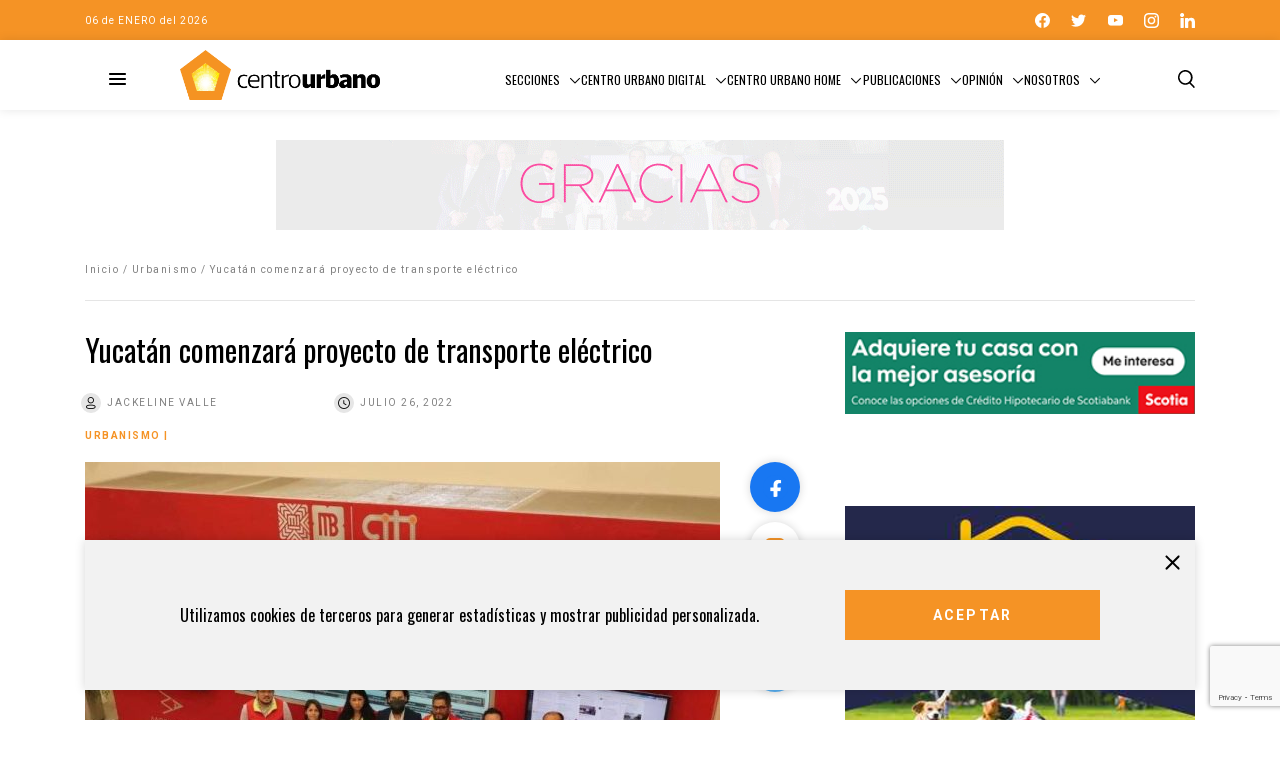

--- FILE ---
content_type: text/html; charset=utf-8
request_url: https://www.google.com/recaptcha/api2/anchor?ar=1&k=6LejCq0ZAAAAAFOfTnbeGgwvm8aGi423SIwZRzNQ&co=aHR0cHM6Ly9jZW50cm91cmJhbm8uY29tOjQ0Mw..&hl=en&v=7gg7H51Q-naNfhmCP3_R47ho&size=invisible&anchor-ms=20000&execute-ms=30000&cb=extqxrmgxdpe
body_size: 48142
content:
<!DOCTYPE HTML><html dir="ltr" lang="en"><head><meta http-equiv="Content-Type" content="text/html; charset=UTF-8">
<meta http-equiv="X-UA-Compatible" content="IE=edge">
<title>reCAPTCHA</title>
<style type="text/css">
/* cyrillic-ext */
@font-face {
  font-family: 'Roboto';
  font-style: normal;
  font-weight: 400;
  font-stretch: 100%;
  src: url(//fonts.gstatic.com/s/roboto/v48/KFO7CnqEu92Fr1ME7kSn66aGLdTylUAMa3GUBHMdazTgWw.woff2) format('woff2');
  unicode-range: U+0460-052F, U+1C80-1C8A, U+20B4, U+2DE0-2DFF, U+A640-A69F, U+FE2E-FE2F;
}
/* cyrillic */
@font-face {
  font-family: 'Roboto';
  font-style: normal;
  font-weight: 400;
  font-stretch: 100%;
  src: url(//fonts.gstatic.com/s/roboto/v48/KFO7CnqEu92Fr1ME7kSn66aGLdTylUAMa3iUBHMdazTgWw.woff2) format('woff2');
  unicode-range: U+0301, U+0400-045F, U+0490-0491, U+04B0-04B1, U+2116;
}
/* greek-ext */
@font-face {
  font-family: 'Roboto';
  font-style: normal;
  font-weight: 400;
  font-stretch: 100%;
  src: url(//fonts.gstatic.com/s/roboto/v48/KFO7CnqEu92Fr1ME7kSn66aGLdTylUAMa3CUBHMdazTgWw.woff2) format('woff2');
  unicode-range: U+1F00-1FFF;
}
/* greek */
@font-face {
  font-family: 'Roboto';
  font-style: normal;
  font-weight: 400;
  font-stretch: 100%;
  src: url(//fonts.gstatic.com/s/roboto/v48/KFO7CnqEu92Fr1ME7kSn66aGLdTylUAMa3-UBHMdazTgWw.woff2) format('woff2');
  unicode-range: U+0370-0377, U+037A-037F, U+0384-038A, U+038C, U+038E-03A1, U+03A3-03FF;
}
/* math */
@font-face {
  font-family: 'Roboto';
  font-style: normal;
  font-weight: 400;
  font-stretch: 100%;
  src: url(//fonts.gstatic.com/s/roboto/v48/KFO7CnqEu92Fr1ME7kSn66aGLdTylUAMawCUBHMdazTgWw.woff2) format('woff2');
  unicode-range: U+0302-0303, U+0305, U+0307-0308, U+0310, U+0312, U+0315, U+031A, U+0326-0327, U+032C, U+032F-0330, U+0332-0333, U+0338, U+033A, U+0346, U+034D, U+0391-03A1, U+03A3-03A9, U+03B1-03C9, U+03D1, U+03D5-03D6, U+03F0-03F1, U+03F4-03F5, U+2016-2017, U+2034-2038, U+203C, U+2040, U+2043, U+2047, U+2050, U+2057, U+205F, U+2070-2071, U+2074-208E, U+2090-209C, U+20D0-20DC, U+20E1, U+20E5-20EF, U+2100-2112, U+2114-2115, U+2117-2121, U+2123-214F, U+2190, U+2192, U+2194-21AE, U+21B0-21E5, U+21F1-21F2, U+21F4-2211, U+2213-2214, U+2216-22FF, U+2308-230B, U+2310, U+2319, U+231C-2321, U+2336-237A, U+237C, U+2395, U+239B-23B7, U+23D0, U+23DC-23E1, U+2474-2475, U+25AF, U+25B3, U+25B7, U+25BD, U+25C1, U+25CA, U+25CC, U+25FB, U+266D-266F, U+27C0-27FF, U+2900-2AFF, U+2B0E-2B11, U+2B30-2B4C, U+2BFE, U+3030, U+FF5B, U+FF5D, U+1D400-1D7FF, U+1EE00-1EEFF;
}
/* symbols */
@font-face {
  font-family: 'Roboto';
  font-style: normal;
  font-weight: 400;
  font-stretch: 100%;
  src: url(//fonts.gstatic.com/s/roboto/v48/KFO7CnqEu92Fr1ME7kSn66aGLdTylUAMaxKUBHMdazTgWw.woff2) format('woff2');
  unicode-range: U+0001-000C, U+000E-001F, U+007F-009F, U+20DD-20E0, U+20E2-20E4, U+2150-218F, U+2190, U+2192, U+2194-2199, U+21AF, U+21E6-21F0, U+21F3, U+2218-2219, U+2299, U+22C4-22C6, U+2300-243F, U+2440-244A, U+2460-24FF, U+25A0-27BF, U+2800-28FF, U+2921-2922, U+2981, U+29BF, U+29EB, U+2B00-2BFF, U+4DC0-4DFF, U+FFF9-FFFB, U+10140-1018E, U+10190-1019C, U+101A0, U+101D0-101FD, U+102E0-102FB, U+10E60-10E7E, U+1D2C0-1D2D3, U+1D2E0-1D37F, U+1F000-1F0FF, U+1F100-1F1AD, U+1F1E6-1F1FF, U+1F30D-1F30F, U+1F315, U+1F31C, U+1F31E, U+1F320-1F32C, U+1F336, U+1F378, U+1F37D, U+1F382, U+1F393-1F39F, U+1F3A7-1F3A8, U+1F3AC-1F3AF, U+1F3C2, U+1F3C4-1F3C6, U+1F3CA-1F3CE, U+1F3D4-1F3E0, U+1F3ED, U+1F3F1-1F3F3, U+1F3F5-1F3F7, U+1F408, U+1F415, U+1F41F, U+1F426, U+1F43F, U+1F441-1F442, U+1F444, U+1F446-1F449, U+1F44C-1F44E, U+1F453, U+1F46A, U+1F47D, U+1F4A3, U+1F4B0, U+1F4B3, U+1F4B9, U+1F4BB, U+1F4BF, U+1F4C8-1F4CB, U+1F4D6, U+1F4DA, U+1F4DF, U+1F4E3-1F4E6, U+1F4EA-1F4ED, U+1F4F7, U+1F4F9-1F4FB, U+1F4FD-1F4FE, U+1F503, U+1F507-1F50B, U+1F50D, U+1F512-1F513, U+1F53E-1F54A, U+1F54F-1F5FA, U+1F610, U+1F650-1F67F, U+1F687, U+1F68D, U+1F691, U+1F694, U+1F698, U+1F6AD, U+1F6B2, U+1F6B9-1F6BA, U+1F6BC, U+1F6C6-1F6CF, U+1F6D3-1F6D7, U+1F6E0-1F6EA, U+1F6F0-1F6F3, U+1F6F7-1F6FC, U+1F700-1F7FF, U+1F800-1F80B, U+1F810-1F847, U+1F850-1F859, U+1F860-1F887, U+1F890-1F8AD, U+1F8B0-1F8BB, U+1F8C0-1F8C1, U+1F900-1F90B, U+1F93B, U+1F946, U+1F984, U+1F996, U+1F9E9, U+1FA00-1FA6F, U+1FA70-1FA7C, U+1FA80-1FA89, U+1FA8F-1FAC6, U+1FACE-1FADC, U+1FADF-1FAE9, U+1FAF0-1FAF8, U+1FB00-1FBFF;
}
/* vietnamese */
@font-face {
  font-family: 'Roboto';
  font-style: normal;
  font-weight: 400;
  font-stretch: 100%;
  src: url(//fonts.gstatic.com/s/roboto/v48/KFO7CnqEu92Fr1ME7kSn66aGLdTylUAMa3OUBHMdazTgWw.woff2) format('woff2');
  unicode-range: U+0102-0103, U+0110-0111, U+0128-0129, U+0168-0169, U+01A0-01A1, U+01AF-01B0, U+0300-0301, U+0303-0304, U+0308-0309, U+0323, U+0329, U+1EA0-1EF9, U+20AB;
}
/* latin-ext */
@font-face {
  font-family: 'Roboto';
  font-style: normal;
  font-weight: 400;
  font-stretch: 100%;
  src: url(//fonts.gstatic.com/s/roboto/v48/KFO7CnqEu92Fr1ME7kSn66aGLdTylUAMa3KUBHMdazTgWw.woff2) format('woff2');
  unicode-range: U+0100-02BA, U+02BD-02C5, U+02C7-02CC, U+02CE-02D7, U+02DD-02FF, U+0304, U+0308, U+0329, U+1D00-1DBF, U+1E00-1E9F, U+1EF2-1EFF, U+2020, U+20A0-20AB, U+20AD-20C0, U+2113, U+2C60-2C7F, U+A720-A7FF;
}
/* latin */
@font-face {
  font-family: 'Roboto';
  font-style: normal;
  font-weight: 400;
  font-stretch: 100%;
  src: url(//fonts.gstatic.com/s/roboto/v48/KFO7CnqEu92Fr1ME7kSn66aGLdTylUAMa3yUBHMdazQ.woff2) format('woff2');
  unicode-range: U+0000-00FF, U+0131, U+0152-0153, U+02BB-02BC, U+02C6, U+02DA, U+02DC, U+0304, U+0308, U+0329, U+2000-206F, U+20AC, U+2122, U+2191, U+2193, U+2212, U+2215, U+FEFF, U+FFFD;
}
/* cyrillic-ext */
@font-face {
  font-family: 'Roboto';
  font-style: normal;
  font-weight: 500;
  font-stretch: 100%;
  src: url(//fonts.gstatic.com/s/roboto/v48/KFO7CnqEu92Fr1ME7kSn66aGLdTylUAMa3GUBHMdazTgWw.woff2) format('woff2');
  unicode-range: U+0460-052F, U+1C80-1C8A, U+20B4, U+2DE0-2DFF, U+A640-A69F, U+FE2E-FE2F;
}
/* cyrillic */
@font-face {
  font-family: 'Roboto';
  font-style: normal;
  font-weight: 500;
  font-stretch: 100%;
  src: url(//fonts.gstatic.com/s/roboto/v48/KFO7CnqEu92Fr1ME7kSn66aGLdTylUAMa3iUBHMdazTgWw.woff2) format('woff2');
  unicode-range: U+0301, U+0400-045F, U+0490-0491, U+04B0-04B1, U+2116;
}
/* greek-ext */
@font-face {
  font-family: 'Roboto';
  font-style: normal;
  font-weight: 500;
  font-stretch: 100%;
  src: url(//fonts.gstatic.com/s/roboto/v48/KFO7CnqEu92Fr1ME7kSn66aGLdTylUAMa3CUBHMdazTgWw.woff2) format('woff2');
  unicode-range: U+1F00-1FFF;
}
/* greek */
@font-face {
  font-family: 'Roboto';
  font-style: normal;
  font-weight: 500;
  font-stretch: 100%;
  src: url(//fonts.gstatic.com/s/roboto/v48/KFO7CnqEu92Fr1ME7kSn66aGLdTylUAMa3-UBHMdazTgWw.woff2) format('woff2');
  unicode-range: U+0370-0377, U+037A-037F, U+0384-038A, U+038C, U+038E-03A1, U+03A3-03FF;
}
/* math */
@font-face {
  font-family: 'Roboto';
  font-style: normal;
  font-weight: 500;
  font-stretch: 100%;
  src: url(//fonts.gstatic.com/s/roboto/v48/KFO7CnqEu92Fr1ME7kSn66aGLdTylUAMawCUBHMdazTgWw.woff2) format('woff2');
  unicode-range: U+0302-0303, U+0305, U+0307-0308, U+0310, U+0312, U+0315, U+031A, U+0326-0327, U+032C, U+032F-0330, U+0332-0333, U+0338, U+033A, U+0346, U+034D, U+0391-03A1, U+03A3-03A9, U+03B1-03C9, U+03D1, U+03D5-03D6, U+03F0-03F1, U+03F4-03F5, U+2016-2017, U+2034-2038, U+203C, U+2040, U+2043, U+2047, U+2050, U+2057, U+205F, U+2070-2071, U+2074-208E, U+2090-209C, U+20D0-20DC, U+20E1, U+20E5-20EF, U+2100-2112, U+2114-2115, U+2117-2121, U+2123-214F, U+2190, U+2192, U+2194-21AE, U+21B0-21E5, U+21F1-21F2, U+21F4-2211, U+2213-2214, U+2216-22FF, U+2308-230B, U+2310, U+2319, U+231C-2321, U+2336-237A, U+237C, U+2395, U+239B-23B7, U+23D0, U+23DC-23E1, U+2474-2475, U+25AF, U+25B3, U+25B7, U+25BD, U+25C1, U+25CA, U+25CC, U+25FB, U+266D-266F, U+27C0-27FF, U+2900-2AFF, U+2B0E-2B11, U+2B30-2B4C, U+2BFE, U+3030, U+FF5B, U+FF5D, U+1D400-1D7FF, U+1EE00-1EEFF;
}
/* symbols */
@font-face {
  font-family: 'Roboto';
  font-style: normal;
  font-weight: 500;
  font-stretch: 100%;
  src: url(//fonts.gstatic.com/s/roboto/v48/KFO7CnqEu92Fr1ME7kSn66aGLdTylUAMaxKUBHMdazTgWw.woff2) format('woff2');
  unicode-range: U+0001-000C, U+000E-001F, U+007F-009F, U+20DD-20E0, U+20E2-20E4, U+2150-218F, U+2190, U+2192, U+2194-2199, U+21AF, U+21E6-21F0, U+21F3, U+2218-2219, U+2299, U+22C4-22C6, U+2300-243F, U+2440-244A, U+2460-24FF, U+25A0-27BF, U+2800-28FF, U+2921-2922, U+2981, U+29BF, U+29EB, U+2B00-2BFF, U+4DC0-4DFF, U+FFF9-FFFB, U+10140-1018E, U+10190-1019C, U+101A0, U+101D0-101FD, U+102E0-102FB, U+10E60-10E7E, U+1D2C0-1D2D3, U+1D2E0-1D37F, U+1F000-1F0FF, U+1F100-1F1AD, U+1F1E6-1F1FF, U+1F30D-1F30F, U+1F315, U+1F31C, U+1F31E, U+1F320-1F32C, U+1F336, U+1F378, U+1F37D, U+1F382, U+1F393-1F39F, U+1F3A7-1F3A8, U+1F3AC-1F3AF, U+1F3C2, U+1F3C4-1F3C6, U+1F3CA-1F3CE, U+1F3D4-1F3E0, U+1F3ED, U+1F3F1-1F3F3, U+1F3F5-1F3F7, U+1F408, U+1F415, U+1F41F, U+1F426, U+1F43F, U+1F441-1F442, U+1F444, U+1F446-1F449, U+1F44C-1F44E, U+1F453, U+1F46A, U+1F47D, U+1F4A3, U+1F4B0, U+1F4B3, U+1F4B9, U+1F4BB, U+1F4BF, U+1F4C8-1F4CB, U+1F4D6, U+1F4DA, U+1F4DF, U+1F4E3-1F4E6, U+1F4EA-1F4ED, U+1F4F7, U+1F4F9-1F4FB, U+1F4FD-1F4FE, U+1F503, U+1F507-1F50B, U+1F50D, U+1F512-1F513, U+1F53E-1F54A, U+1F54F-1F5FA, U+1F610, U+1F650-1F67F, U+1F687, U+1F68D, U+1F691, U+1F694, U+1F698, U+1F6AD, U+1F6B2, U+1F6B9-1F6BA, U+1F6BC, U+1F6C6-1F6CF, U+1F6D3-1F6D7, U+1F6E0-1F6EA, U+1F6F0-1F6F3, U+1F6F7-1F6FC, U+1F700-1F7FF, U+1F800-1F80B, U+1F810-1F847, U+1F850-1F859, U+1F860-1F887, U+1F890-1F8AD, U+1F8B0-1F8BB, U+1F8C0-1F8C1, U+1F900-1F90B, U+1F93B, U+1F946, U+1F984, U+1F996, U+1F9E9, U+1FA00-1FA6F, U+1FA70-1FA7C, U+1FA80-1FA89, U+1FA8F-1FAC6, U+1FACE-1FADC, U+1FADF-1FAE9, U+1FAF0-1FAF8, U+1FB00-1FBFF;
}
/* vietnamese */
@font-face {
  font-family: 'Roboto';
  font-style: normal;
  font-weight: 500;
  font-stretch: 100%;
  src: url(//fonts.gstatic.com/s/roboto/v48/KFO7CnqEu92Fr1ME7kSn66aGLdTylUAMa3OUBHMdazTgWw.woff2) format('woff2');
  unicode-range: U+0102-0103, U+0110-0111, U+0128-0129, U+0168-0169, U+01A0-01A1, U+01AF-01B0, U+0300-0301, U+0303-0304, U+0308-0309, U+0323, U+0329, U+1EA0-1EF9, U+20AB;
}
/* latin-ext */
@font-face {
  font-family: 'Roboto';
  font-style: normal;
  font-weight: 500;
  font-stretch: 100%;
  src: url(//fonts.gstatic.com/s/roboto/v48/KFO7CnqEu92Fr1ME7kSn66aGLdTylUAMa3KUBHMdazTgWw.woff2) format('woff2');
  unicode-range: U+0100-02BA, U+02BD-02C5, U+02C7-02CC, U+02CE-02D7, U+02DD-02FF, U+0304, U+0308, U+0329, U+1D00-1DBF, U+1E00-1E9F, U+1EF2-1EFF, U+2020, U+20A0-20AB, U+20AD-20C0, U+2113, U+2C60-2C7F, U+A720-A7FF;
}
/* latin */
@font-face {
  font-family: 'Roboto';
  font-style: normal;
  font-weight: 500;
  font-stretch: 100%;
  src: url(//fonts.gstatic.com/s/roboto/v48/KFO7CnqEu92Fr1ME7kSn66aGLdTylUAMa3yUBHMdazQ.woff2) format('woff2');
  unicode-range: U+0000-00FF, U+0131, U+0152-0153, U+02BB-02BC, U+02C6, U+02DA, U+02DC, U+0304, U+0308, U+0329, U+2000-206F, U+20AC, U+2122, U+2191, U+2193, U+2212, U+2215, U+FEFF, U+FFFD;
}
/* cyrillic-ext */
@font-face {
  font-family: 'Roboto';
  font-style: normal;
  font-weight: 900;
  font-stretch: 100%;
  src: url(//fonts.gstatic.com/s/roboto/v48/KFO7CnqEu92Fr1ME7kSn66aGLdTylUAMa3GUBHMdazTgWw.woff2) format('woff2');
  unicode-range: U+0460-052F, U+1C80-1C8A, U+20B4, U+2DE0-2DFF, U+A640-A69F, U+FE2E-FE2F;
}
/* cyrillic */
@font-face {
  font-family: 'Roboto';
  font-style: normal;
  font-weight: 900;
  font-stretch: 100%;
  src: url(//fonts.gstatic.com/s/roboto/v48/KFO7CnqEu92Fr1ME7kSn66aGLdTylUAMa3iUBHMdazTgWw.woff2) format('woff2');
  unicode-range: U+0301, U+0400-045F, U+0490-0491, U+04B0-04B1, U+2116;
}
/* greek-ext */
@font-face {
  font-family: 'Roboto';
  font-style: normal;
  font-weight: 900;
  font-stretch: 100%;
  src: url(//fonts.gstatic.com/s/roboto/v48/KFO7CnqEu92Fr1ME7kSn66aGLdTylUAMa3CUBHMdazTgWw.woff2) format('woff2');
  unicode-range: U+1F00-1FFF;
}
/* greek */
@font-face {
  font-family: 'Roboto';
  font-style: normal;
  font-weight: 900;
  font-stretch: 100%;
  src: url(//fonts.gstatic.com/s/roboto/v48/KFO7CnqEu92Fr1ME7kSn66aGLdTylUAMa3-UBHMdazTgWw.woff2) format('woff2');
  unicode-range: U+0370-0377, U+037A-037F, U+0384-038A, U+038C, U+038E-03A1, U+03A3-03FF;
}
/* math */
@font-face {
  font-family: 'Roboto';
  font-style: normal;
  font-weight: 900;
  font-stretch: 100%;
  src: url(//fonts.gstatic.com/s/roboto/v48/KFO7CnqEu92Fr1ME7kSn66aGLdTylUAMawCUBHMdazTgWw.woff2) format('woff2');
  unicode-range: U+0302-0303, U+0305, U+0307-0308, U+0310, U+0312, U+0315, U+031A, U+0326-0327, U+032C, U+032F-0330, U+0332-0333, U+0338, U+033A, U+0346, U+034D, U+0391-03A1, U+03A3-03A9, U+03B1-03C9, U+03D1, U+03D5-03D6, U+03F0-03F1, U+03F4-03F5, U+2016-2017, U+2034-2038, U+203C, U+2040, U+2043, U+2047, U+2050, U+2057, U+205F, U+2070-2071, U+2074-208E, U+2090-209C, U+20D0-20DC, U+20E1, U+20E5-20EF, U+2100-2112, U+2114-2115, U+2117-2121, U+2123-214F, U+2190, U+2192, U+2194-21AE, U+21B0-21E5, U+21F1-21F2, U+21F4-2211, U+2213-2214, U+2216-22FF, U+2308-230B, U+2310, U+2319, U+231C-2321, U+2336-237A, U+237C, U+2395, U+239B-23B7, U+23D0, U+23DC-23E1, U+2474-2475, U+25AF, U+25B3, U+25B7, U+25BD, U+25C1, U+25CA, U+25CC, U+25FB, U+266D-266F, U+27C0-27FF, U+2900-2AFF, U+2B0E-2B11, U+2B30-2B4C, U+2BFE, U+3030, U+FF5B, U+FF5D, U+1D400-1D7FF, U+1EE00-1EEFF;
}
/* symbols */
@font-face {
  font-family: 'Roboto';
  font-style: normal;
  font-weight: 900;
  font-stretch: 100%;
  src: url(//fonts.gstatic.com/s/roboto/v48/KFO7CnqEu92Fr1ME7kSn66aGLdTylUAMaxKUBHMdazTgWw.woff2) format('woff2');
  unicode-range: U+0001-000C, U+000E-001F, U+007F-009F, U+20DD-20E0, U+20E2-20E4, U+2150-218F, U+2190, U+2192, U+2194-2199, U+21AF, U+21E6-21F0, U+21F3, U+2218-2219, U+2299, U+22C4-22C6, U+2300-243F, U+2440-244A, U+2460-24FF, U+25A0-27BF, U+2800-28FF, U+2921-2922, U+2981, U+29BF, U+29EB, U+2B00-2BFF, U+4DC0-4DFF, U+FFF9-FFFB, U+10140-1018E, U+10190-1019C, U+101A0, U+101D0-101FD, U+102E0-102FB, U+10E60-10E7E, U+1D2C0-1D2D3, U+1D2E0-1D37F, U+1F000-1F0FF, U+1F100-1F1AD, U+1F1E6-1F1FF, U+1F30D-1F30F, U+1F315, U+1F31C, U+1F31E, U+1F320-1F32C, U+1F336, U+1F378, U+1F37D, U+1F382, U+1F393-1F39F, U+1F3A7-1F3A8, U+1F3AC-1F3AF, U+1F3C2, U+1F3C4-1F3C6, U+1F3CA-1F3CE, U+1F3D4-1F3E0, U+1F3ED, U+1F3F1-1F3F3, U+1F3F5-1F3F7, U+1F408, U+1F415, U+1F41F, U+1F426, U+1F43F, U+1F441-1F442, U+1F444, U+1F446-1F449, U+1F44C-1F44E, U+1F453, U+1F46A, U+1F47D, U+1F4A3, U+1F4B0, U+1F4B3, U+1F4B9, U+1F4BB, U+1F4BF, U+1F4C8-1F4CB, U+1F4D6, U+1F4DA, U+1F4DF, U+1F4E3-1F4E6, U+1F4EA-1F4ED, U+1F4F7, U+1F4F9-1F4FB, U+1F4FD-1F4FE, U+1F503, U+1F507-1F50B, U+1F50D, U+1F512-1F513, U+1F53E-1F54A, U+1F54F-1F5FA, U+1F610, U+1F650-1F67F, U+1F687, U+1F68D, U+1F691, U+1F694, U+1F698, U+1F6AD, U+1F6B2, U+1F6B9-1F6BA, U+1F6BC, U+1F6C6-1F6CF, U+1F6D3-1F6D7, U+1F6E0-1F6EA, U+1F6F0-1F6F3, U+1F6F7-1F6FC, U+1F700-1F7FF, U+1F800-1F80B, U+1F810-1F847, U+1F850-1F859, U+1F860-1F887, U+1F890-1F8AD, U+1F8B0-1F8BB, U+1F8C0-1F8C1, U+1F900-1F90B, U+1F93B, U+1F946, U+1F984, U+1F996, U+1F9E9, U+1FA00-1FA6F, U+1FA70-1FA7C, U+1FA80-1FA89, U+1FA8F-1FAC6, U+1FACE-1FADC, U+1FADF-1FAE9, U+1FAF0-1FAF8, U+1FB00-1FBFF;
}
/* vietnamese */
@font-face {
  font-family: 'Roboto';
  font-style: normal;
  font-weight: 900;
  font-stretch: 100%;
  src: url(//fonts.gstatic.com/s/roboto/v48/KFO7CnqEu92Fr1ME7kSn66aGLdTylUAMa3OUBHMdazTgWw.woff2) format('woff2');
  unicode-range: U+0102-0103, U+0110-0111, U+0128-0129, U+0168-0169, U+01A0-01A1, U+01AF-01B0, U+0300-0301, U+0303-0304, U+0308-0309, U+0323, U+0329, U+1EA0-1EF9, U+20AB;
}
/* latin-ext */
@font-face {
  font-family: 'Roboto';
  font-style: normal;
  font-weight: 900;
  font-stretch: 100%;
  src: url(//fonts.gstatic.com/s/roboto/v48/KFO7CnqEu92Fr1ME7kSn66aGLdTylUAMa3KUBHMdazTgWw.woff2) format('woff2');
  unicode-range: U+0100-02BA, U+02BD-02C5, U+02C7-02CC, U+02CE-02D7, U+02DD-02FF, U+0304, U+0308, U+0329, U+1D00-1DBF, U+1E00-1E9F, U+1EF2-1EFF, U+2020, U+20A0-20AB, U+20AD-20C0, U+2113, U+2C60-2C7F, U+A720-A7FF;
}
/* latin */
@font-face {
  font-family: 'Roboto';
  font-style: normal;
  font-weight: 900;
  font-stretch: 100%;
  src: url(//fonts.gstatic.com/s/roboto/v48/KFO7CnqEu92Fr1ME7kSn66aGLdTylUAMa3yUBHMdazQ.woff2) format('woff2');
  unicode-range: U+0000-00FF, U+0131, U+0152-0153, U+02BB-02BC, U+02C6, U+02DA, U+02DC, U+0304, U+0308, U+0329, U+2000-206F, U+20AC, U+2122, U+2191, U+2193, U+2212, U+2215, U+FEFF, U+FFFD;
}

</style>
<link rel="stylesheet" type="text/css" href="https://www.gstatic.com/recaptcha/releases/7gg7H51Q-naNfhmCP3_R47ho/styles__ltr.css">
<script nonce="l03qJYIc7eBVsBrFzDgJeg" type="text/javascript">window['__recaptcha_api'] = 'https://www.google.com/recaptcha/api2/';</script>
<script type="text/javascript" src="https://www.gstatic.com/recaptcha/releases/7gg7H51Q-naNfhmCP3_R47ho/recaptcha__en.js" nonce="l03qJYIc7eBVsBrFzDgJeg">
      
    </script></head>
<body><div id="rc-anchor-alert" class="rc-anchor-alert"></div>
<input type="hidden" id="recaptcha-token" value="[base64]">
<script type="text/javascript" nonce="l03qJYIc7eBVsBrFzDgJeg">
      recaptcha.anchor.Main.init("[\x22ainput\x22,[\x22bgdata\x22,\x22\x22,\[base64]/[base64]/bmV3IFpbdF0obVswXSk6Sz09Mj9uZXcgWlt0XShtWzBdLG1bMV0pOks9PTM/bmV3IFpbdF0obVswXSxtWzFdLG1bMl0pOks9PTQ/[base64]/[base64]/[base64]/[base64]/[base64]/[base64]/[base64]/[base64]/[base64]/[base64]/[base64]/[base64]/[base64]/[base64]\\u003d\\u003d\x22,\[base64]\x22,\x22w5LDmHx8w790cm7CgTpGw6R/wo1Aw5IsTCTCjArCu8Orw7bChMO5w77CoHnCr8OxwpxLw4F5w4cTe8KiacOrScKKeB7CisORw57DrSvCqMKrwr4Uw5DCpkjDr8KOwqzDlcO0wprClMODVMKOJMO/[base64]/w4tKUsOfJk7CvSTDgnADDsKPwqATw5jDlQpiw7ZjfMKBw6LCrsK3GDrDrEhIwonCuntuwq5nZnPDvijCksKMw4fCk2zCgC7DhQVQasKywp/CvsKDw7nCiBs4w67DhMOCbCnCpsOSw7bCosOpRgoFwqnChBIAD1cVw5LDuMO6wpbCvGNyMnjDtDHDlcKTDsKDAXBaw4fDs8K1BcKqwotpw7tjw63CgWjCin8TMDrDgMKOQ8Kyw4A+w5/DgWDDk1QXw5LCrEPCqsOKKHoKBgJ9QljDg0B8wq7Dh1XDt8O+w7rDkC3DhMO2QsKYwp7CicO2OsOIJQXDpTQiXMOFXEzDmsOCU8KMIcKmw5/[base64]/AF7CpMKpdVPCrcK1dcKfdcO1wotpacKOc1gDw4HDp0rDjgwmw78PRSRyw6tjwrjDok/DmQIoFEVLw4HDu8KDw58xwoc2CMKkwqMvwp7Cg8O2w7vDuxbDgsOIw5nCnlICDj/CrcOSw5pDbMO7w695w7PCsRZew7VdQVd/OMOOwo9LwoDChsKew4puUsKlOcObfcKDInxhw7QXw4/CqsOrw6vCoUvCtFxoXFoow4rCqTBOw4p9NsKowpFYTcOQGjd/QnUDasKSwpzCly8vLsK/wp19Y8O7KcKywojDsV8qw73CnsKTwpdew5AUH8OXwpbCkjzCtcKhwqXDosOmdMKkfALDqynDnRjDpcKLwqPCncOJw50XwqsVw4rDmWXClsOVwpjCo37DrMKeFUJtwrtLw69le8KcwpQ0JcK3w4TDhw7DoifDswoMw6VRwrrDnznDrsKJX8O6wo/CkcKqw7sICjTDpDZwwrluwrlUwoxAw7VyGcKoFi3CmcKWw5jChMKSflAYwpJ7fhlgwpbDvmPClFIkQMOMBHvCunPDu8KtwqbDgT47wp/CisKhw4kGWcOuwr/DihrDqVHDgQc6wojDjnbDtn8mKMOJNcKzwrPDlS3DmgjDh8OFwromwpVOH8OOw6ouw4MVTMKswoolIsOWDVZJDMO7L8O5YRxSw60Iwo7ClcOawow0wp/CjA3DhzhScRDCgxXDj8K4wq9iwqbCjWDCnjwKwqvCjcK1wr/CnCQrwqDDnGDCncKRSsKDw7bDgMKKw73DiUMHwqlhwr/Cg8OePMKEwpDCgTAoOxZTDMKOwqVTGh8YwrBtX8K9w5fCksOeNTLDu8OvdsKPQ8KxOVAswqXDtMOtXizDlsKLBlnDgcK3fcKKw5cRTALDmcK+wpjCjsKDQcO1w7oLw7JcAAsLZ1BWw67ChMOPR28dGcOpwo7CtcOmwqFDwqXDkllhHcKpw5JtDRHCssK/w5HDn3vDninDu8KFw59zYB9rw6VJw6/Dn8Kawo1YwrTDrX09w4LDn8KIeV8swqw0wrQfw6J1w7wrccKyw5t8CzMyE3fDrG0wEAQVwoDCqBxzFF7CnA7Dh8K2X8OxR3vDmDlxB8K3w6/CijEIwqjCpS/[base64]/[base64]/wotWw6B9MMKaw6Eed8KRw6A6HW/DnRVsCy7CuXXDkQYuw5/[base64]/DrU1Hw7zCgUjDhsKgAxdgw5PDnUMPwpnCgiQYZVvCm0nCmTzCkMKIwr7DrcOTLE7CkVnCl8KbB2gQw5PCmkB0wo0QcMK9GMOgTDtqwqFkbcK7KWoBwpcjwqfDjcKnNMK+fgvCnTfCi1/[base64]/ZR/[base64]/Dg8O1w5LDuUUUw61iwr13ZMKKw7ACwpzCiwM0BQlMwo3DumjCpXgawrY2wqTDs8KzDsKgw6krw5hob8ONw4R9wqAaw6vDoXLCscKiw7JYGCZAw55hJhDDvkHDi09BIwJlwqFKE3JDwoY5OsOxb8K8wq/CpS3DicOGwoPChMK/wpRDWi/[base64]/W8OAIUVKw5tefcOHwp1iw6/Cgw/[base64]/AEbDqMOyw53DtEFiDsOteCnDosOXXMOfVMK9w5QCwrUgwr3CjcKdwqDCh8Kywqp6wpPDk8OZwrrDsE/DmH1sDwp/[base64]/[base64]/w5/[base64]/DuFMVw5sgw5DChMOZcklzworDmMK+GUHDkcKvw4rCpXXDhsKPwrNVBMKQw7IaIATDnMOKwpLDjATCvRTDv8OwOnrChcOkfXnDj8KOw4s3wr3CnyscwpjCn1vDtBfDmMKNwqHDlWl/[base64]/DrDnCjlVRQMO7Ni5bwo/Dq0wMw5w4bsKNwqjDhcOAN8OYwobCsxbDpUh8w6p3wp7DqMKswq54OsKqw5PDg8KjwpQ1AMKJVMOgN3nCnD3DqsKow7psV8O6CsKsw7E5DMObw4jCin9zw4TCkj/CnB4YH3wIwq4EP8Ohw6TDolDCisKpwojDnFc/[base64]/[base64]/[base64]/w6ZxDzTDiMOoD8OdHlbCiU8GUwdoaMOcb8Knwr8DLcO2wrjCh0pDw5bCoMO9w5TCjMKawqLCn8KoMcKCYcOfwrt6YcKwwphZM8ONworCgsKMecKawpcOCcKlwoxjwrHCosK1JsOAK3LDszkNYcKxw6sKwrxXw41Zw5lywq/CgDJ/cMKoGMOtwqkCw4XDqsO0JMKqRxjDkMKow5TCpsKJwqABJMKcw6HCvRIYPsKIwrA+D1NLd8OAwqdMCTNrwqsnwpBLwqjDucKBw6dCw4NTw7DCkgNtcMKowqPDj8KEw5zDiFfCosKsN3k0w5k7F8Kjw6xfHQ/Cn1bCmV0CwrnCoSnDs0vCr8KHQ8OXw6NAwqbCjHHCmE/DpMKEBgzDp8Oid8KIw5jDiFFuJFfCjsOHYlLChVt9w4HDl8KqVX7CgsOxwqomwoQ/YMKTJMKhWGXCpn/DlyMlw7MDRyzCksKEwozChMOsw6LDmsOKw482wo5XwoPCtsKWwqbCgcOuwq83w5rClSbCpGh4wovCqsKjw7TDj8OJwqrDsMKIJG/[base64]/CpxrDqsKtbMKiw5vCk8Omw4x9b0XCty/CgcOzwpXDvyVDNiRVwpRVD8KJw6F8XMO4woVJwr5Ic8OCPxBnwo7DtMKccMO+w65IfyXCix3CggXCuGgLVB/CsnvCmsOLa1MVw49kwozCjkZ9GioBVMOcLCfCkMOhfcOrwqdSasO3w74Gw6TDtcOrw68cw5wIw5ZDfsKHw51oEUTCkAEAwpIUw53Cr8O0Gj09fMObMRbCknrCjx0+VjYZwoQlwo/[base64]/Cp0vDgQlQTsONFh/CnsO2wo7DscOvwq3Dv1l4VBogYX1gIMKUw511e3zDvsKwAMK3YR3CqzLChz3DjcOcw43CoCPDqcOdw6DCpcK7T8KUNcOIDVzDtUU9ccKww5HDi8KswrzDicKEw7Evwppxw57DgMKJR8KRwrHCgm/[base64]/[base64]/O3N6w5DCrMO9woTDjsOSwqLDlMOXwoJpw6ZOS8KUw5zCjAQXflE9w4ESWsK0wr7DlcKuw5pxwrPCtcOtc8Okwr7CtcO6c3vCmcKjwp8fwo0Gw7JHJy0wwo0wJEtse8KkRWLCs385XCMpwo3CkcKce8OPS8KLw6g4w4c7w5/Ch8K/w67CrsKOeCbDinjDiy5kRRrClMO3wpUCFThQw4vDmXtXwpfDkMKcCMOTwrsTwrB3wr9ww4tUwpvDv0PCl3vDtDvDnyzCigwpH8OEDsKOcRjDsSLDjCYhIsKawqPCpcKhw7gNS8OpHMO8wrjCt8KsM2rDtMOAwpgywplHw7jClMOAd1DCq8KbE8OQw6LCrMKTw6Aowpg/QwnDsMKdd3jCmxnCs2YwaQJcecONwrvDrk8UL3PDv8O7CcOEP8KSMyhrFhk3DgPCgkDDh8Kxw7TCocKqwq15w5nDqh7Cqy/Dux7CocOuw73CnMOgwp09wpFkC2FVSlgKwofDpXvDpHHChWDDocOQYQZmb1l5wqRcwq1UC8Ofw6hmUCfCh8K3wpbDscKFd8OmNMKCw7fCrMOnwpDCiSDDjsOJw6rDtsOtNWRvwrjCkMOfwpnDmBJKw7/Dt8Kxw77CoH5Tw7tCf8KxbyXCisKBw7MaQcOrH1DDh0taPx9sRMKNwodJCwLDmErChiVuJUxnRWnDv8OdwoPCmV/DliAwSSBlwoQMSGoVwoPDhsKOwrtkw7Nmw5LDvsK8wrE6w6M/wrzCiTfCvibCjMKgwozDowfCvE/DssO4wpsGwq9Jw4ZZHMKOwr3Dii5OccO1w5U5d8ONZcOjdMKCWjddCcKtFMOvYX0eaEYUw7JQw5jClCkIa8K8Jn8HwqBoHVrCoRHCtsO1wrwqwqXCssK1w5/[base64]/CusOsDTplB8OBNsKfw6NAwpPCiy59QcOCwq0VNTzDssK4wqnDqcKcwqAjw6XDhE5rXMKZw5B+WAXDtMKZH8ORwrPDtMOGbcOJdcK/wo5LUklrwpnDsSUHS8Onwr/[base64]/CsFQ2A8OKw7EjTkbDq3RMw4scw4hULDzDtAksw5zDjsKhwpxsNMKCw4AELgTDgTMCJWYBwpDCvMKeF3sIw5LCq8Kpw5/ClcKlA8KTw6rCgsORw7VbwrHCvsOgw79pwrDCi8OKwqDDvBxpwrLCgjnCnMOTKVbCrV/DgyjCkmJkB8KKYFPDqSszw5hCw5AnwqvDp2QPwopVwqrDnsKVw6pLwprDo8KOETVTecKodcONIcKvwobCg3rCvC7ClWUxw6rCtEjDiRQjdcKLw6bCn8Kqw6HCmcOOwpvCpcOcN8K8wqvDiGLDgQjDrcOaYsKRN8OKBFBzw7TDoG7DqsOYOMOwc8KTGwgpXsO+Y8OvZi/DuwR9YsKow7LDrcOYw6/CvTwKw48Dw5INw6VGwrPCtzDDvRkvw5XCnh7CuMO+ZU4nw4JYw78kwqsKPcKLwrE3FMKqwqnCgMKpbMKldTZOw6/[base64]/Dh0bCjsOtJEo6WTk1Sm7DtyHDi8KfAsKJIsORTXzDvV9xTgwQMMOgw55sw5/Dmw4xJlVaFcOBw75iQWZjdixmw45nwogtJ0x6FMKkw69OwqUua3VsInp1AD/CvcO6H38xwrHCjsOrB8OdFHzDqwPCtwgydQLCosKoWcKOFMOww7zDkUzDpDd6wp3DmW/CvsKzwoMfT8O+w59gwqlzwpXDtsOlw7XDo8OcO8K/N1cnIcKjGWY9W8Kxw5LDrhLCrMKIwqfCkMOGByDCjC5rRcO9MX7CqsOfG8KWS3XClMOAY8O0P8KbwoXCuw0iw5wVwpHCicO+wrBxPifDm8O/[base64]/DtHrCrCjDpsKPw7DCksKowptQWsOmwrbDv1EvAhfCoXsYw78Gw5YuworCsw3CusO7w6zCoVVzwr7Cj8OPDxnChcOTw75Swo/[base64]/Cn8OJOMKLw6pbBMOawqpvOcKUwoQ1BxTDv8OZwo7Cj8Omw7sjDApKwprDtQo1SyDDpy04wo1Qwr/DuCogwq03Og9GwqQJw4/ChsKtw73Doi9swogHFMKPw7MmGMKswqbCv8KHT8KZw5MgfmISw5bDmMOnKyvDncKww6Jsw6LDgHInwq1XTcKDwrfCncKLJMKFIh3CtCdHcX/CosKkBWTDqEbDn8KJwr7DtcOfw7ERbhbCn3bConQKwrxqYcKxB8KEKx/DtMKgwqgUwqtsWGDCgW3Cm8KJOxRYHyUBCA7Ch8Knwqwaw5DCosK9wpk0GDcObF4aRcKmKMKZwpoqRMKKw7hLwrAUw5HCmibDgErCksO/[base64]/[base64]/[base64]/Dk3DCu1kDR8K1VjXCsWpgZcKIJ8OOEsOIwr7Ch8KWCj5cw5TCoMOwwoomZDJ7ZEPCswppw4LCisKgd1zCgCYcEzTCpg/DpsK/Yl9AOQ7Ds3Fyw6kCwrDCisOewqTDhHvDucOGVMO4w6PCphUhwrDCmH7DjHYDfxPDkjNpwpc4H8Oaw6Iuw5xRwrYmw7o/w7FNTsKww4IawoXDtWVgMxLCqMKwfcOUG8O3w5A1M8OVSw/CrUgUw6nCkCnDqxxjwq4Bw5gFHzsGDAfDigXDjsOLOMOqBATDgsKcw6EwMjRXwqDCmMKxa3/[base64]/w4zCokpOw6Q7A8KRwrPDtMK2wrjChQgIWcKAR8KEw740OBrDmsOGwooJDsKSUMOwP0jDhMO5w5FnDn1NahvCvQnDiMKAORrDtHh3wpLCiTjDmjDDh8KoB3HDpnrDsMKaSFYFwrAmw4BAR8OKfwRbw6DCplvCs8KENnLChVXCo2t1wrfDjW/CpcOWwq3CmBJhYsK6UcKhw5FoScKzw6IXasKRwp3CmVlwcS4bWBLDkCxZw5cVZ3cDVkc7w5QLwoTDqREwA8OrQiPDpQDCul7Dr8K/[base64]/[base64]/[base64]/w7VYwozClMOjw7XDrRUcGnbDrEsswrPCusO/QsK5wpbCshHCu8KfwoTDhsKmPxvCosOJPhkMw5otIFbDrMOLw4XDicOfLg1Fw5F4w7XDoV8Nw5oaZRnCgyJdwpzDkg7ChULDkMKwQGLDq8OhwqbCjcK9w5IYHB0Rwr5YJ8KracKCW1/CusK+w7fClcOkI8KVw6EmH8OdwqLCpcKuw4RtC8KMesKWUBrChsOowr89wpEDwoXDnXzCosODw6PCqQvDscK2wqPDscK5I8OjYW1Jw73CrSYjfMKgwrLDk8Kbw4TCkMKCW8KFwo/[base64]/w4XCuMOLwpZDwpnClsKJw7vDvhXDlXRnD0LClxcBKsKSXMOxw5Y6cMOXYsODH0Ilw4jDqsOUbgnDi8K8w7olXVvDosOow5xbwqkqM8O7E8KXVC7CsFVEEcOZw6rCmh9/W8ONNsOmw7U5YMOgwrhMNksPw7ESNGHCkcO0w4pAaSbDhXJTLDPCuignKMKBwpbCv1Bmw47Cg8Ktwoc9NsKDwr/[base64]/DocKRw6HCpkR4DcOTMsOiXMKAwopQw4bDmx7DiMONw64OAMKHYsKFdcKzXMK/w6RGw4JzwoZvd8OIwr/DlMKLw7F4wqrCv8OZw49Jw5c+woE4w5DDp2ROwpEcwrzCtsONw4HChTfCjWvCvgDDuzXCosOOwqHDvMKJwogEAREgJHZSZEzCqT7Du8Ocw43DvcKle8KNw7gxLifClRYqUX3DlksWZMO5FMK/DW/CoWLDq1fDhFLDv0TCq8OzISV5w7/DpsKsOTrCtsKlU8O/wqtnwrTDtcOEwr/Cu8Oww77CssKlCsKOC3DDuMKTEG8Twr/CnBbCkMKFVcKawpQBwp7Ci8Osw5MKwpTConQ9PcOBw54xDXoxT31PSnJuXcOSw5l4bgbDonHCkjgiFUPCu8O8woNjGmtKwqM8RVlzHFZ1w6Z/wosAw4wyw6bCvSfCl2fCjT/CnSfDmkpqPgk7QCXCmhh6QcOFwrPDpD/[base64]/CpsOkdlHCl8Kywo4kw5/CkcO/w6TDrF3DusKJwrHDuj7Co8K3wqnCuVzCmcKsaDvDt8Kfwp/CribDlCnDqlsew7lUTcOLYMOPw7TCnQXDk8K0w5V8T8Onwo/ClcOPEFYxwq7DvEvCmsKQwrtpwrcREsKhDMKHW8OaZiQewpFeBMKAwqnCtm7CmgEzwrbChsKeHcKvw4srQ8KqWDwPwrh0w4InYsKHGcKhfcOHUW1xwpXCosOPHk1WSFNTWk5NamTDqDkAKsOzesOxw6PDkcKVYxJLesOiXQAKacKzw4/DrCdGwq0GZhrCkGJcU33Dr8O6w4bDhsKlLwbCpFdbGzLCnmTDncKkYVDCiWMnwrvCj8KYw5PDpiTDmXgGw73ChMOBwr0Dw4/CiMOQf8OkKsOaw5zCoMOGFgIuD1nCssObBcOhw5sBf8KGHmHDgMOgPsKCJzLDoHfCgsKBw7jCkDfDkcKeD8OBwqbCkB4GVBTCjQ11wpnDusKBOMOZEMOLQ8KDwrvCoibCkcO0wrTDrMKAJzx1w6rCpsOCwrHCoj8hRsKqw4XCpRBDwozCucKcwqfDhcOjwq/[base64]/Dh2vDrsOow6wpw4FGw78VwpxywrPCv1VSw6ssRQZrwqDDmcKow5jCu8KBwoTCgMKhw6A0V34fTsKUwq0Eb1VyOTpaamrDlcKswq4mCsKzw5kwWcKCVHDCoEPDrcKBwrDCpFBDw47DoC0HSsOKw6fDrw95R8OSem/DlMKUw7PDrMKcaMO8U8O6wrTCuTfDqyNiODPDh8K9CcKowqjCqFbCl8KIw7dCwrbCvkLCvWzCqcO/d8KGw4Q2YMOuworDtcOXw5B9wpvDvHTClgNzDh88ED0zbsOWeFHCpgzDjMOEwoTDr8Ojw6Mtw4TCliJ7wqUMw7zDnsODWjsFMsKbVsOmUsO7wrnDn8Ovw5/Ct0DClQZdPcKvU8KebMODCsOXw6PCg1MBwrjCkmtawqI2w7Eqw5DDhMKiwpLDqn3CiEfDssOrOWjDigvDmsOvPHt0w49Gw53DoMObw6MFGiXCtcOuIGFBA08NJ8OPwqV1wpc/JigHwrQBwpnDs8KWw77DjMO3w6xgRcKKwpdUw5HDjcKDw5NVZ8KoQArCjMKVw5RfO8OCw4jCvsOnLsK7w4p6wqtIw5xjw4PDo8Ksw6U+w6jCp3/DimUiw4jDomXClUl+cErChGDDl8O+w4rCs2nCqMKvw43DoXHDhsOgP8Ouw7TClcKpSAplwpLDmsKRXQLDoG5rw5HDm1EawqIjDXnDkjY0w7cMOF/[base64]/CnH0pODTCp8OWwrgPwpBgHxzDkndXwqTDrXM3HD/[base64]/[base64]/[base64]/ChcOiw4R9wrzCicKIHR7CpCBnQcOJC8OqLRnDlSIHEMOjKhTCmW/Dk0MHwo5GcEvDixNfw54PaB/[base64]/DvsO8PsOAw4lDw6zCn8Kcw7/DnX/DhlvDtcOzw4TCpkPClmfCt8Ouw6ASw75fwoFneTR4w43DscK3w6g0wpDDi8KuU8OxwrFmBsOHwr4vF37CnV9vw7Fiw7MAw458wr/[base64]/wr3DnsKdWcOXw6fCs00TVcOpwq3CtsO6FFPDvGcgE8OEKnBAwpXDicOod1vDpzAFfMO9w6dZZ3txWFvDksO+w4FFRcO/BSzCsQbDncKzw4YHwq4GwofDrXbDkEhzwpfCiMKzw6BnLsKRF8OFHjPDuMKhDQkMwpcWf00HSRPCp8KFwrt9NFFaCMKiwqTCj1XDjMKTw6Jjw59VwobDkcOIIkAoHcODHA7CrBvDjMOWwqx6FnzDtsKzc2/CosKBw7sLw7ddwq5fIlHDm8OVOMKxSsK+c15/wq7DiHhkIQjDhExzI8KdDBdHwqrCrMKxF2LDg8KGGsOfw6TCrcOcc8Oxw7Qcw4/DmcKsccKdw7/CusKpb8KnCV/ClgfCuRpgVcK6w4/[base64]/DuXLDi8KuwrPCoF3DscKhwrzDpGjDtMOQw7PChDsxw4wJw7x1w6sQfXolMsKNw7ELwp/Dk8O8wpPDlMKgRxLCqMKvejMZR8KrVcOlUsKmw7MHCMKWwrk8IybDmcK2woLCmTJSwq/DmgDDlx7ChRRTJ3BPwrbCtUvCoMKaQsKhwr5TF8KuCcOQw4DClXFnEjYiBcKlwqwowrh8wqlSw67DmzvClcOxw7UKw7LCrV0Pw5sZLcO7B0LDv8K4wpvDuCXDoMKNwp7DqSlbwohtwoAwwqsow6Y9McKDGmnDhxvCrMOSDiLCv8K3wq/DvcOGKyoPw7PDowYRTzHDhjjDqGwKw5pMwpTDmcOjJAZBwpwAQcKIGyXDkHVBUsKgwqzDgzLCjMK6wpEDSgfCs39KG2nCqQY+w4LCgDN1w5HCq8OxTW7DhsOhw7XDrmJICXkbw6ZmMUPCtWwtw47DscKQworDkj7Ds8OGKUDDiF7Cl3lxFgoYw58NZ8OBHMKDw6/DtQPDgnDDg1QhR1Y4w6YrE8Kww7pZw6cXHlhhZMKLSALCvcOLfgMIwpbCgDzClWXDuB/DlG94QGojw7pJw6bDgnXCt3PDqcOJwq4QwozCuRorEhd1woHCrWQbDSNyKDfCjcO3w64Rwqszwpo7GsKyD8Ogw6oCwowyY3/DjMO3w7BcwqTClCsRwo4gYMOrw7bDncKPf8KeC0bDvcKjwojDtAJDSWoVwrIHE8KeNcKfRlvCvcOKw6nDsMOfWMO8In0aGmFqwqTCmRoQw6PDjV/CrFMUwqfCv8O3w7bDmBvDksKRGG0VDsKhw7bDngJIw6XDisKHwr3DiMK1STnCsl8fLQB+cADDoknCi3XDsn4lwo07w6HDocKnZGM9w5fDqcO+w5UBXXnDrcK4SsOsZcO/McK7woo/Jn47w5xkw47DggXDksKUa8KWw4TDtsKXw7fDuRNiZ34pwpRefMONwr03JAzDkyDCgsK1w7LDvsK/w6TCv8K4FnvDsMKMwrbCkkbDocO/BmnCjcOlwqvDj3HCjhEWw4ssw63DsMOGbFFvDlHCscOywrrCtcKyfsK+dcOkMcK6UcOcC8KFeV/[base64]/DiVTDrE9PSSDDpHvCksO9woZdwrPCnQjDlcO1woLCn8OzW3lQwrLCmcKiSsOhw5/ChBrCoyPDicKgwo7CrMKNa3/DrmHCkH7DosK9AMO9VENaWXoZwq/CgSNdw4bDkMO9YsKrw6bDnktEw4hMacKlwoohIxRgAjHCr3bDhWtVbsObw6pSacO8wqAUeCnDjnULw6nCucKqPsKaCMKPAcOuwojCj8Kew6tIwq13Y8OzKhLDoUl2w5/[base64]/Cky7CoMKPw6UhwotMw60mfFXDhwTCrMOew6pAwpx5bX0rw6YkF8OZS8OfRcOgwoJUw7rDunJjw5LDkcOyGxbCicO1wqdswqrDjcKIVMObA1LDpBjDtAfCkV3CsRDCrnhrwp5owoPCpsODw5ktw7YhM8OgVD5Mw6PCvMKsw5rDvmlSw4cRw5/[base64]/Dt8OcwqA3ScKSVcOqQ8KLw7kYA8OfGx05M8K3NjfCk8Oow7MDGMOrOhXDhsKOwp7Dq8KGwrtgXHN5Cx46wo/ComUUw7QAREnDvSDDtMKuAcOew5jDlV5Ebm3DkGfDlm/DtsOLCsKfw5fDv3rCmS7Du8OLRkQ/TMO5BcK4Zl0WBVpzw7HCp09gw5nCu8Kfwp1Pw6TCucKpw7sIMXM0L8OXw5HDrRN7OsKkWT4EBBwFw5RVf8KWworCsENnMVYwF8K/[base64]/DjMKeWsOawqIywo3DqMKTw43ClsKOTcK6QUVOVcKTCTDCtRDDu8K7bsOIwpXCjcK/MA0tw5nDtsOIwqsdw5zCnhnDicOQw4LDscOVw6rCusOxw4IvECVaJw7DsXcKw4EBwoxHIAxYGXDDnsOaw5zCm1DCtsOQHzzCg1zChcKUN8KVNTrCp8O/IsK4wrlyCFdXCsKfwpAvwqTCqhkrwr3DtcK0asKMw60xw6smE8O0EizCj8KyD8K5GBAywrXCo8OdJcK0w5w/woMwUBtdw47DhDgGaMKtYMKrUk0Kw50fw4rDhsO7PMObw6puH8KyEcKsQxx5wqHCicKgBsOaHsK0WMKLb8OvYcKsR00AO8KZwrwCw6rCo8KDw65SK0fCpsONw43CkzFNNS4zwobCvWMpw7HCqn/DicKrwqkzUynCmcOlBi7DvcOXdG/CljXCsAAwTcKnwpLDocKVw5QOKcK8X8OiwrYzw5bDnVYEP8KSYsKnElwTw7PDp2UWwro2CcKtAsOwGm/Dgk8uCsO3wpTCtxLCi8OTRMKQSWI0D14/w6x9CDjDtGg5woLClHrCgWQLJiXDrlPDnMOlw7xuw6jDtsKfdsOQTSgZRMOLwoh3LkfDj8OuCcKEwqTDgixMMsOGwq89Y8Kzw6ITdD5Awo5xw7zDtkNFTsOPw7PDs8O6IMKxw7t/woBtwqF/w45BKTgtwo7CqsOtdS7Cgg0fa8OQD8OtEsK1w7cVNDTCnsONw47CncO9w7/ChWfDrwbCnC/Cp1zDpELDmsOYw5DDoznCqHFHNsKdwqjDp0XCnUvCohs5w4Q6w6LDlcOLw57CsDNoaMOAwrTDscK6f8OzwqXDncKQw6/Cty1OwoppwoBxwr1+wp7CqxVIw7JwQXzDtsOBGx3Dq1/DscO3QcOQw4dzw7oDJcOEwpzDnMOjJXPCmhwQPwvDjUlcwp8ww6LDuWplKmTChFoXK8K7a0hyw59NMip3wrPDrsO8BBpYwqAJwrQXw6N1IMOxaMKEw5HCpMK6wpzCl8ORw4dUwqnChAsQwqnDnCPDpsKXBBTCk3PDocOFNcOJOhUFw5Ysw6hVO0/CkwVqwqgew6UmPmpVa8OFOMKRasODH8Ohw4JSw5fClcOXEnzCkigYwokIEsO7w4DDnEdIVm/DmSDDh1lew4nCiw5xVsOZITDCp27CtQlpYDXDocOUw7xbNcKbAsKlw4hXwq4Wwq0UEWN8wofDhMK8wqXCt0NZw5rDmV4NOzN9I8KRwqnDrGHCiRsUwqjCrjFVX1YKBcO8U1vDl8KDw5vDs8OaehvDnGZtCsK1w5s5RVbCt8KpwqZ5HFc8SMOkw5vDuAbDtsO3wqUkfR/DnGYIw6hwwpBBGcOzJhbCq2zDqsOrw6MJw6JERDfDncK/OnbDt8K8wqfCsMKgd3ZGCcKXw7PDk0IOK1EnwrJJB3XDmyzCoGNWDsOiw4cawqTCvmvDiAfCoT/DjxfCiiHDgsOgdcONWH0FwpE9RDBdw4x2w4UTFsOSbTU+MF07AWgBw6vCtXTCjB/CnsOHwqEXwo8nwrbDqsK8w5h+aMOjwoXCocOgDirCpkbCuMK0wrIQwqYAw5YTE2LCmmlVw6UzSCLCvMKnMsOZBX7CklNvDsKPw4ZmYGkpQMOVw5TCpw0JwqTDqcKbw63Ck8OFPBV4bsOPw7/CuMODQHzClsOhw6zCqnfCpcO8wqfCt8KtwrdpKzDCpMKeWMOZV3jCg8KiwpfClB8WwoTDlF4mw5jDsiYbwq3ChcKBw7Bew6sdwqTDqcKCX8OvwoTDrSJnw5cWwoh8w4zCqMKaw50Mw48zJMO8NgDDo1vDsMOMw7w/w6o8w4E9wpAzbwdjIcKcNMKgwoU+HkHDty/[base64]/ARbDgUQWwoDDpcOvaGpSU8OHNEfDrMKnwoxywrbDmcO/[base64]/DiwsmchUOBMKFwo7Cp8KLGsKiw6A/wpZbBCp8wqjCpQU2w53CmwRMw5nCm0JLw745w67CjCkYwpFWwq7DosOae1DCh1tIPMOVEMKwwovCqsKRWysia8O0w4bDm37Du8KEw6fCq8OVIsK0BAM3SSQiwp7CpHd9w7zDnMKVwp9/wqAVw7jCnSPChcOJecKowqdUUDEZK8Ofwq0Jw5/[base64]/w5cKw6/CiMK/M0AHRScML8KkwqXCoUHCnELClxcZwq8Fw7HCrcOICsKLBiHDrns5ZMKjwqjCikxQZmQgwpfCvxN4w79gEH/Ds0PCkCIDGcK5wpLDmsKnwrtqJ17Dp8OnwrjCvsOZVsOqYMOpT8Kvw67DvQfDgGHCssKiS8KMClnCuh9oK8O2wro8HcOdwqgyB8Otw4FQwod0L8OIwrHDo8KtXCALw5TClsK8CzfDtAbCrsOGC2bCmRhKfnBvw77DjgDDkh/CqgYVZQzDuTDCmh9oah9wwrfDhMOZPR3Dgx5GNRliaMO6w7fDrU9Aw5opw7EKw64kwqPCisKsBS/DncKlwo1pwrjDox1Xw6YOIkFSaEvCpGLCmVo+w7wNc8OdOSYmw43CoMORwrfDgiAsBMOYw6hSYkwlwoTClsKrwrPCgMOEwpvCkMKkwo/CpsKTcnJHwo/Cuw0hLBHDqsOjAMODw73CisOPwr5wwpfCpMK2wrnDnMKKGEPDniFPw6DCgUDCgHvCgsOswq4cZcK1dMKsd3TCigVMw5fCt8OGw6N1w5vDiMOKw4PDr08PMMORwr/Cm8KUw65gXcK6UnDChsK9BQnDvcKzXMK5dEh4Y11QwooFRXhwUMOlesOuw5LDs8KAw75bEsKMdcKfOwR9EsOQw7rCplPDsE/CkHrCvihtGcKPJ8Oxw79ewpcJwr53GAXDicK/eiPDr8OwR8Knw4NNw6BGBsKLw7rCkcORwpfDtgjDjsKKw4rCtcKdWlrCm3MaZcOLwqvDqsKwwrt2B1kYIQTClShjwoPChn8gw4zCv8Oew7zCusOjwpDDmlLDg8OIw5XDjFTCmFnCpcKcFh9/wptBUULCqsOCw7nCrAnDjAbCp8O4FAIewrsSw4RuZw4nYH8JcyRGEMKgGcObKMKjwo/[base64]/Dhw9Nwo0AZ07ChFfDgFsWwqTDpMKVNiV/w7F3J0nCgsOkw4fCmh/DvTrDoyrCu8O4wqFWwqIRw73Cr2/CuMKNZ8Kbw4QjY29gwroOwqJ6QlERTcKpw54NwoTDmHIxw5rCmT3Cq1bDuzJWwpfCrsOnw5XCgj5hwpImw5wyJMOHwrzCncO/wpXCscK7UmIHwqXCpMKOWB/Dt8OMw5cgw7HDoMKiw69GLknDisKvAA/Cu8KFwpVXdDBzw6xUesObw5DCisOMLXEewrIVXcOXwrxLBwpcw5pnZ2vDgsKbYRPDun4pb8O3wqjCtMOhw63DtcO7wqdcw7XDlMKewr5nw73DmcOzwq3ClcOqZBYFwoLCqMOew4vDoQwqJQtAw4nDhsOYPFTDqnLCpcOeFkrCo8ONP8Kewp/DtsKMw5rDg8KqwpBdw4YiwrV9w5HDuE/[base64]/CnCHCmm0Lw4bCisK4FBZNw6shacKuw5N1W8KqdjlSE8OoPcOYG8Orw4HCmz/CmXQhIcOMFy7DusKOwpLDqUtcwpRsTcOgYsOSwqLDsgYjwpLDgGBUwrPCo8K0wqnCvsKjwrPDnEPClh5Zw5XCm1HCvcKIHXsfw5fDt8KaIHzCr8Kiw6ICIWjDi1bCh8KXwoHCuxA/wq3CmgDChsO3w5QswrRGw6zDigMcRcO4w5DDrTslDcO3NsKkPwrCmcK3YgjDksOAw6Uow5oXJSLCrMOZwoEZGMOJw7EpS8O3a8Ofb8OKIwsGw5otwp5HwobDgmXDtU/CkcOPwojCpMKsNcKRw4zCnRTDl8KZacOZVlYRPgohF8KPwqnCkwQAw5/ChmbCrgnDnSBRwqTDo8K+w6doFFcvw4/CsnXCg8KPAXgfwrZ3acKhwqQ9w7NDwoXDpEfDqxFFw5tlw6Qjw7XCn8KVwqfDicK6wrchK8K0w4bCowzDvMKeSXnCs13CpcODIF3Co8KNaiTChMORwpFqEQ4rw7LCtXYkDsO0E8Ovw5rCtDXCkMOlQMOkwqLDtjFVP1nCsR/DrsOcwqlgwqbDk8OCwo3DsCbDgMK/w5rCtw8YwqPCugDDoMK1BwU1JBjDsMKMeTjCrcK7wpsuwo3CtmcMw4hcw4TClinCnsOaw6HDqMOpI8OLGcODKsOHKcK5w6ZNbsOfwpTDm3NLbsOBF8KhScOMEcOnAB7Cg8KowrF5bibCiH3CiMOlw6jDiAoVwr4MwqLDgD/[base64]/CiX9dwpsRE8OkwrnCjG/DvsOcw7ZVw74qwro1w68swrPCuMOTw6jCosKGA8KGw49Dw6fCsiENacOnXcKUw4LDi8Kww5nDscKKY8OGw53CqyhqwptJwol0fDfCrkfDvD1xWjQJw5VEHMO4K8Kqw7xIAsKUOsOVYCc2w7HCrsKnwoPDjUzDgRrDlHRGw5dQwod5wr/ChTBmwr/CqAktKcKDwrouwr/DscKTw44cw506PsK8UBfDplBHYsKPdxl5wonCh8OwPsO3IWByw78cScOPGcODwrE2w5zDrMKCDgkgw7llw7rCulXDhMOyWMOcRiLDh8Oaw5lYw6kywrLDpmDDixdHw5wgdSbDtzpTO8O4wofCok4DwqvDisKAQ0MwwrXCgsO/w4vCpMKeURxzwqgJwoTCo2I/U0jDqx3CvsKXwq/CsxoJPMKCBcO8wo3Dg27ChEPCpsKxJmYZwq4/FVvDlsOtCsOiw6vDj3rCtsK9w4k5bUYgw6zCrMO4w7MTw6LDo0PDqHbDgE8Vw4jDqcKmw7/DpMKAw4jCjWoIw4kTOMKfDWbCsmXCuWAlw50PPiBBL8KIwpQUCA44PE3CjFjDn8KtE8KDMT3CihZuw4lAwrrDgBJjwoZNRSfCncOFw7B2w4rDvMO/SUdAw5XDhsKhwqpVHsO2w697w7PDp8OOw6gXw5pMw4XCm8OScyPDkx7CtcK+ekZTwrxKKW/DksOuLcK7wpZ8w59BwrHDq8KuwohBwovDusKfw4vDkE8lfVDCucOJwobCsRE9w55vwo/DigRUw6/[base64]/CpMK9wrfCp3Ntw4bDjsK2DhXDosOMw4BMEMKTCz1EI8KQAsOow4PDt3EOOcOLMcOXw4PClDnCn8OjZsORDA/CksOgAsKxw5U5dj4DZsK/KsKEw4vDvcKgw65lbsKjKsOMw74Vwr3DosKYABHDrSkWw5V3DWosw7jDrBrDssOtX0w1wpMqUEfDnsOJwqPCgcOtwpvCmcK5wozDkigWwpzCnnzCuMK0wqMFXgPDvMOpwoXCucKLwqJAwpTCrxp1cn7DukjColQkMWfDonxcwpXCtS1XFcKhKSFNcMOaw5rClcOIw7/Cn0opbcOhE8KUH8KHw60/H8ODGMKHw7/CiBnDtsOzw5dAwoXDs2Y/E3vCi8OKwqZ6HDomw7t4wqJ6YsOKw5zCuT5Pw6QAAFbCqMK7w7JNw4bDk8KZTcO+cyZZJTtVeMOvwqzDkcKZUBh4w4Efw4vDoMO3wo0mw7bDqhAFw6PCryfCoUrCqMOmwoU2wr7Dk8OjwpwAw6PDv8OXw6/DhcOab8O0DlrDrxcOwrvCoMODwr9uwq7CmsOHw54AQTXDvcOQwo4PwoNRw5LDriFiw48hwr3DoWtiwp5/EFHCn8KJw4RUEHMRw7PCu8O7CXN7Zg\\u003d\\u003d\x22],null,[\x22conf\x22,null,\x226LejCq0ZAAAAAFOfTnbeGgwvm8aGi423SIwZRzNQ\x22,0,null,null,null,0,[21,125,63,73,95,87,41,43,42,83,102,105,109,121],[-1442069,566],0,null,null,null,null,0,null,0,null,700,1,null,0,\[base64]/tzcYADoGZWF6dTZkEg4Iiv2INxgAOgVNZklJNBodCAMSGR0Q8JfjNw7/vqUGGcSdCRmc4owCGa/zERk\\u003d\x22,0,0,null,null,1,null,0,1],\x22https://centrourbano.com:443\x22,null,[3,1,1],null,null,null,1,3600,[\x22https://www.google.com/intl/en/policies/privacy/\x22,\x22https://www.google.com/intl/en/policies/terms/\x22],\x22EXXp1hYFSbnHVJmtwpofVi4Vrvfe6mvu57EsvWu/z0o\\u003d\x22,1,0,null,1,1767779963607,0,0,[52,53],null,[201,137,61,77],\x22RC-EV4kYXj_-I6veQ\x22,null,null,null,null,null,\x220dAFcWeA5UmgZ5pmBx_rpTlDgU-zIucRdIMnfqdcyXimhByx7uWpWOqqcuId3ki7YBgTvN-_ezD7uCUeU3YeB-KRZJdEIalUaJQA\x22,1767862763803]");
    </script></body></html>

--- FILE ---
content_type: text/html; charset=utf-8
request_url: https://www.google.com/recaptcha/api2/aframe
body_size: -248
content:
<!DOCTYPE HTML><html><head><meta http-equiv="content-type" content="text/html; charset=UTF-8"></head><body><script nonce="ObCWYWjAGHtJcmZ5y5i10A">/** Anti-fraud and anti-abuse applications only. See google.com/recaptcha */ try{var clients={'sodar':'https://pagead2.googlesyndication.com/pagead/sodar?'};window.addEventListener("message",function(a){try{if(a.source===window.parent){var b=JSON.parse(a.data);var c=clients[b['id']];if(c){var d=document.createElement('img');d.src=c+b['params']+'&rc='+(localStorage.getItem("rc::a")?sessionStorage.getItem("rc::b"):"");window.document.body.appendChild(d);sessionStorage.setItem("rc::e",parseInt(sessionStorage.getItem("rc::e")||0)+1);localStorage.setItem("rc::h",'1767776368855');}}}catch(b){}});window.parent.postMessage("_grecaptcha_ready", "*");}catch(b){}</script></body></html>

--- FILE ---
content_type: image/svg+xml
request_url: https://centrourbano.com/revista/wp-content/themes/centroUrbano2021/assets/Search.svg
body_size: -80
content:
<?xml version="1.0" encoding="utf-8"?>
<!-- Generator: Adobe Illustrator 25.2.1, SVG Export Plug-In . SVG Version: 6.00 Build 0)  -->
<svg version="1.1" id="Capa_1" xmlns="http://www.w3.org/2000/svg" xmlns:xlink="http://www.w3.org/1999/xlink" x="0px" y="0px"
	 width="17.2px" height="18px" viewBox="0 0 17.2 18" style="enable-background:new 0 0 17.2 18;" xml:space="preserve">
<path d="M17,16.6l-4-4.1c1.2-1.3,2-3.1,2-5.1c0-4.1-3.4-7.4-7.5-7.4C3.4,0,0,3.3,0,7.4c0,4.1,3.4,7.4,7.5,7.4c1.6,0,3-0.5,4.2-1.3
	l4.1,4.2c0.2,0.2,0.4,0.2,0.6,0.2c0.2,0,0.4-0.1,0.6-0.2C17.3,17.5,17.3,16.9,17,16.6z M1.6,7.4c0-3.2,2.6-5.8,5.8-5.8
	c3.2,0,5.8,2.6,5.8,5.8c0,3.2-2.6,5.8-5.8,5.8C4.3,13.2,1.7,10.6,1.6,7.4z"/>
</svg>


--- FILE ---
content_type: image/svg+xml
request_url: https://centrourbano.com/revista/wp-content/themes/centroUrbano2021/assets/linkedin.svg
body_size: 136
content:
<?xml version="1.0" encoding="utf-8"?>
<!-- Generator: Adobe Illustrator 25.2.1, SVG Export Plug-In . SVG Version: 6.00 Build 0)  -->
<svg version="1.1" id="Layer_1" xmlns="http://www.w3.org/2000/svg" xmlns:xlink="http://www.w3.org/1999/xlink" x="0px" y="0px"
	 width="295.8px" height="297.8px" viewBox="0 0 295.8 297.8" style="enable-background:new 0 0 295.8 297.8;" xml:space="preserve"
	>
<style type="text/css">
	.st0{fill:#fff;}
</style>
<path class="st0" d="M72.1,287.7c0,5.6-4.5,10.1-10.1,10.1H19.3c-5.6,0-10.1-4.5-10.1-10.1V108.3c0-5.6,4.5-10.1,10.1-10.1h42.8
	c5.6,0,10.1,4.5,10.1,10.1V287.7z M40.7,81.3C18.2,81.3,0,63.1,0,40.7S18.2,0,40.7,0s40.7,18.2,40.7,40.7S63.1,81.3,40.7,81.3z
	 M295.8,288.6c0,5.1-4.1,9.2-9.2,9.2h-45.9c-5.1,0-9.2-4.1-9.2-9.2v-84.2c0-12.6,3.7-55-32.8-55c-28.3,0-34.1,29.1-35.2,42.1v97.1
	c0,5.1-4.1,9.2-9.2,9.2h-44.4c-5.1,0-9.2-4.1-9.2-9.2V107.5c0-5.1,4.1-9.2,9.2-9.2h44.4c5.1,0,9.2,4.1,9.2,9.2v15.7
	c10.5-15.8,26.1-27.9,59.3-27.9c73.6,0,73.1,68.7,73.1,106.5L295.8,288.6L295.8,288.6z"/>
</svg>


--- FILE ---
content_type: image/svg+xml
request_url: https://centrourbano.com/revista/wp-content/themes/centroUrbano2021/assets/Close.svg
body_size: -69
content:
<?xml version="1.0" encoding="utf-8"?>
<!-- Generator: Adobe Illustrator 25.1.0, SVG Export Plug-In . SVG Version: 6.00 Build 0)  -->
<svg version="1.1" id="Capa_1" xmlns="http://www.w3.org/2000/svg" xmlns:xlink="http://www.w3.org/1999/xlink" x="0px" y="0px"
	 width="13.7px" height="13.7px" viewBox="0 0 13.7 13.7" enable-background="new 0 0 13.7 13.7" xml:space="preserve">
<path d="M13.1,11.7L8.2,6.9L13.1,2c0.4-0.4,0.4-0.9,0-1.3c-0.4-0.4-0.9-0.4-1.3,0L6.9,5.5L2,0.7C1.6,0.3,1,0.3,0.7,0.7
	C0.3,1,0.3,1.6,0.7,2l4.9,4.9l-4.9,4.9c-0.4,0.4-0.4,0.9,0,1.3c0.4,0.4,0.9,0.4,1.3,0l4.9-4.9l4.9,4.9c0.4,0.4,0.9,0.4,1.3,0
	C13.4,12.7,13.4,12.1,13.1,11.7z"/>
</svg>


--- FILE ---
content_type: application/x-javascript
request_url: https://centrourbano.com/revista/wp-content/themes/centroUrbano2021/assets/js/single.js?ver=1.0.4
body_size: 1840
content:
// BEGINS CAROUSEL
// BEGINS CAROUSEL VIVIENDAS
$(document).ready(function () {
    $prevArrow = $('.prev-notas-relacionadas')
    $nextArrow = $('.next-notas-relacionadas')
    $('.slider-notas-relacionadas').slick({
        nextArrow: $nextArrow,
        prevArrow: $prevArrow,
        dots: true,
        dotsClass: "pages",
        arrows: true,
        infinite: false,
        speed: 300,
        slidesToShow: 1,
        slidesToScroll: 1,
        slidesPerRow: 2,
        rows: 2,
        customPaging: function (slider, i) {
            return i + 1;
        },
        responsive: [
            {
                breakpoint: 992,
                settings: {
                    slidesToShow: 1,
                    slidesToScroll: 1,
                    slidesPerRow: 1,
                    rows: 3,
                }
            }
        ]

    });
});
// ENDS CAROUSEL VIVIENDAS

// ENDS CAROUSEL

// BEGINS PLACEHOLDER
const placeholderBorder = document.querySelectorAll('.field-container')

function borders() {
    const placeholderBorder = document.querySelectorAll('.field-container')
    placeholderBorder.forEach((border) => {
        border.classList.toggle("input-border");
        // console.log('asdasdasdfasf');
    });
}
placeholderBorder.forEach((action) => {
    action.addEventListener('mouseenter', () => {
        action.classList.toggle("input-border");
    });
    action.addEventListener('mouseleave', () => {
        action.classList.toggle("input-border");
    });
});

// ENDS PLACEHOLDER

// BEGINS SOCIAL MORE
const more = document.querySelectorAll('.more-action__left')
const moreL = document.querySelectorAll('.more-left')
const icons = document.querySelectorAll('.social-list__icons-left li')

// BEGINS SOCIAL CIRCLE ACTIVEON ACTION 
more.forEach((action) => {
    action.addEventListener('mouseenter', () => {
        // console.log('activa');
        action.classList.add('icon-social-active')
        action.querySelector('.more-bg').classList.add('social-bg-active-enter')
    })
})

moreL.forEach((action) => {
    action.addEventListener('mouseleave', () => {
        more.forEach((action2) => {
            action2.classList.remove('icon-social-active')
            action2.querySelector('.more-bg').classList.remove('social-bg-active-enter')
        })
        // console.log('salio');
    })
})
// ENDS SOCIAL CIRCLE ACTIVEON ACTION 

more.forEach((action) => {
    action.addEventListener('mouseenter', () => {
        action.parentNode.getElementsByClassName("social-list__icons-left")[0].classList.add("active");
        icons.forEach((icon) => {
            icon.classList.add("fade");
        });
    })
})
moreL.forEach((action) => {
    action.addEventListener('mouseleave', () => {
        action.parentNode.getElementsByClassName("social-list__icons-left")[0].classList.remove("active");
        icons.forEach((icon) => {
            icon.classList.remove("fade");
        });
    })
})
// ENDS SOCIAL MORE
// BEGINS HEADER
// BEGINS HEADER PRINCIPAL
function menuPrincipal() {
    let triggerLinkHeaderPrincipal = document.querySelectorAll('#menu-principal li')
    let triggeredDropListPrincipal = document.querySelectorAll('#menu-principal li ul.sub-menu')

    triggerLinkHeaderPrincipal.forEach((list) => {
        if (list.querySelector('ul') !== null) {
            list.addEventListener('mouseenter', () => {
                list.querySelector('ul').classList.add('header-drop')
                list.querySelector('a').classList.add('after')
            })
            list.addEventListener('mouseleave', () => {
                list.querySelector('ul').classList.remove('header-drop')
                list.querySelector('a').classList.remove('after')
            })
        }
    })
    triggeredDropListPrincipal.forEach((list) => {
        list.addEventListener('mouseenter', () => {
            list.classList.add('header-drop')
        })
        list.addEventListener('mouseleave', () => {
            list.classList.remove('header-drop')
        })
    })
}
// ENDS HEADER PRINCIPAL
// BEGINS HEADER BURGUER

function burguerLeftToRight() {
    const burguerTigger = document.querySelector('.icon-menu-burguer')
    const burguer = document.querySelector('.block-burguer')
    const burguerBlack = document.querySelector('.black')
    const blackTriggerToHideOrShowBurguer = document.querySelector('.black')

    burguerTigger.addEventListener('click', () => {
        burguer.classList.toggle('block-burguer-action')
    })
    burguerTigger.addEventListener('click', () => {
        burguerBlack.classList.toggle('black-action')
    })
    document.addEventListener('click', (e) => {
        if (e.target === blackTriggerToHideOrShowBurguer) {
            burguer.classList.remove('block-burguer-action')
            burguerBlack.classList.remove('black-action')
            iconAction1.classList.remove('icon-menu__bar-action1')
            iconAction2.classList.remove('icon-menu__bar-action2')
            iconAction3.classList.remove('icon-menu__bar-action3')
        }

    })
}
menuPrincipal()
burguerLeftToRight()

// ENDS HEADER BURGUER
// BEGINS HEADER BURGUER DROPDOWN
const showDropDownBurguer = document.querySelectorAll("#menu-hamburguesa li.menu-item-has-children");

showDropDownBurguer.forEach((dropBurguer) => {
    dropBurguer.addEventListener('click', () => {
        dropBurguer.classList.toggle('burguer-drop-arrow')
        dropBurguer.querySelector('a').classList.toggle('drop-burguer-link-active')
        dropBurguer.querySelector('ul').classList.toggle('drop-burguer-action')
        dropBurguer.querySelector('ul').classList.toggle('link-drop-space')
    })
});
// ENDS HEADER BURGUER DROPDOWN
// ENDS HEADER
// BEGINS BURGUER ICON
const menuAction = document.querySelector('.icon-menu-burguer')
const iconAction1 = document.querySelector('.icon-menu__bar1')
const iconAction2 = document.querySelector('.icon-menu__bar2')
const iconAction3 = document.querySelector('.icon-menu__bar3')

menuAction.addEventListener('click', () => {
    iconAction1.classList.toggle('icon-menu__bar-action1')
    iconAction2.classList.toggle('icon-menu__bar-action2')
    iconAction3.classList.toggle('icon-menu__bar-action3')
})
// ENDS BURGUER ICON

//BEGINS SEARCH ACTIONS 
function searchShot() {
    const searchTrigger = document.querySelector('.search-box img')
    const searchToActive = document.querySelector('.search-box-container')
    const searchToClose = document.querySelector('.close-search img')
    const searchFocus = document.querySelector('#search')

    searchTrigger.addEventListener('click', () => {
        searchToActive.classList.add('search-show')
        searchFocus.focus()
        searchToClose.classList.remove('search-show')
    })
    searchToClose.addEventListener('click', () => {
        searchToActive.classList.remove('search-show')
    })
}
searchShot()

function keyCloseSearch() {
    const searchToActive = document.querySelector('.search-box-container')
    document.addEventListener('keydown', function (e) {
        if (e.key === 'Escape' && searchToActive.classList.contains('search-show')) {
            searchToActive.classList.remove('search-show')
        }
    });
}
keyCloseSearch()
//ENDS SEARCH ACTIONS 
function touchStartEnds() {
    const body = document.querySelector('body')
    const menuTouch = document.querySelector('.block-burguer')
    const blackAction = document.querySelector('.black')
    const iconAction1 = document.querySelector('.icon-menu__bar1')
    const iconAction2 = document.querySelector('.icon-menu__bar2')
    const iconAction3 = document.querySelector('.icon-menu__bar3')

    let phoneWidth = window.innerWidth

    function makeMeasure() {
        body.addEventListener('touchstart', (e) => {
            beginsTouch = touchStart(e)
            body.addEventListener('touchend', (e) => {
                let endsTouch = touchEnd(e)
                let measuretouch = endsTouch - beginsTouch
                if (measuretouch > 70) {
                    menuTouch.classList.add('block-burguer-action')
                    if (menuTouch.classList.contains('block-burguer-action')) {
                        blackAction.classList.add('black-action')
                    }
                    iconAction1.classList.add('icon-menu__bar-action1')
                    iconAction2.classList.add('icon-menu__bar-action2')
                    iconAction3.classList.add('icon-menu__bar-action3')
                }
                if (menuTouch.classList.contains('block-burguer-action') && measuretouch < -30) {
                    menuTouch.classList.remove('block-burguer-action')
                    blackAction.classList.remove('black-action')
                    iconAction1.classList.remove('icon-menu__bar-action1')
                    iconAction2.classList.remove('icon-menu__bar-action2')
                    iconAction3.classList.remove('icon-menu__bar-action3')
                }
            })
        })
    }
    makeMeasure()

    function touchStart(eventTouch) {
        let actualTouchX = eventTouch.changedTouches[0].clientX
        let measureWindowPhone = Math.floor((actualTouchX * 100) / phoneWidth)
        return measureWindowPhone
    }

    function touchEnd(eventTouch) {
        let actualTouchX = eventTouch.changedTouches[0].clientX
        let measureWindowPhone = Math.floor((actualTouchX * 100) / phoneWidth)
        return measureWindowPhone
    }
}
touchStartEnds()

// WHATS BLANK
const whatsBlanks = document.querySelectorAll('.icon-whats')

whatsBlanks.forEach((whatsBlank) => {
    whatsBlank.parentElement.parentElement.setAttribute("target", "_blank");
})
// COOKIES
function handleCookies() {
    const cookiesBox = document.querySelector('.cookies-box')

    function cookiesAcceptOrReject() {
        const cookiesBox = document.querySelector('.cookies-box')
        const acceptCookies = document.querySelector('#acept-cookies')
        const rejectCookies = document.querySelector('#cookies-close')

        function cookiesAddHideClass() {
            cookiesBox.classList.remove('cookies-box-hide')
        }
        if (!localStorage.getItem('cookies-aceptadas')) {
            cookiesBox.classList.add('cookies-box-hide')
        }
        acceptCookies.addEventListener('click', () => {
            cookiesAddHideClass()
            localStorage.setItem('cookies-aceptadas', true)
        })

        rejectCookies.addEventListener('click', () => {
            cookiesAddHideClass()
        })
    }
    cookiesAcceptOrReject()

    function cookiesWidthExecute() {
        let parentWidth = cookiesBox.parentElement.clientWidth
        cookiesBox.style.width = `${parentWidth - 30}` + 'px'
    }
    cookiesWidthExecute()

    window.addEventListener('resize', cookiesWidthExecute)
}
handleCookies();